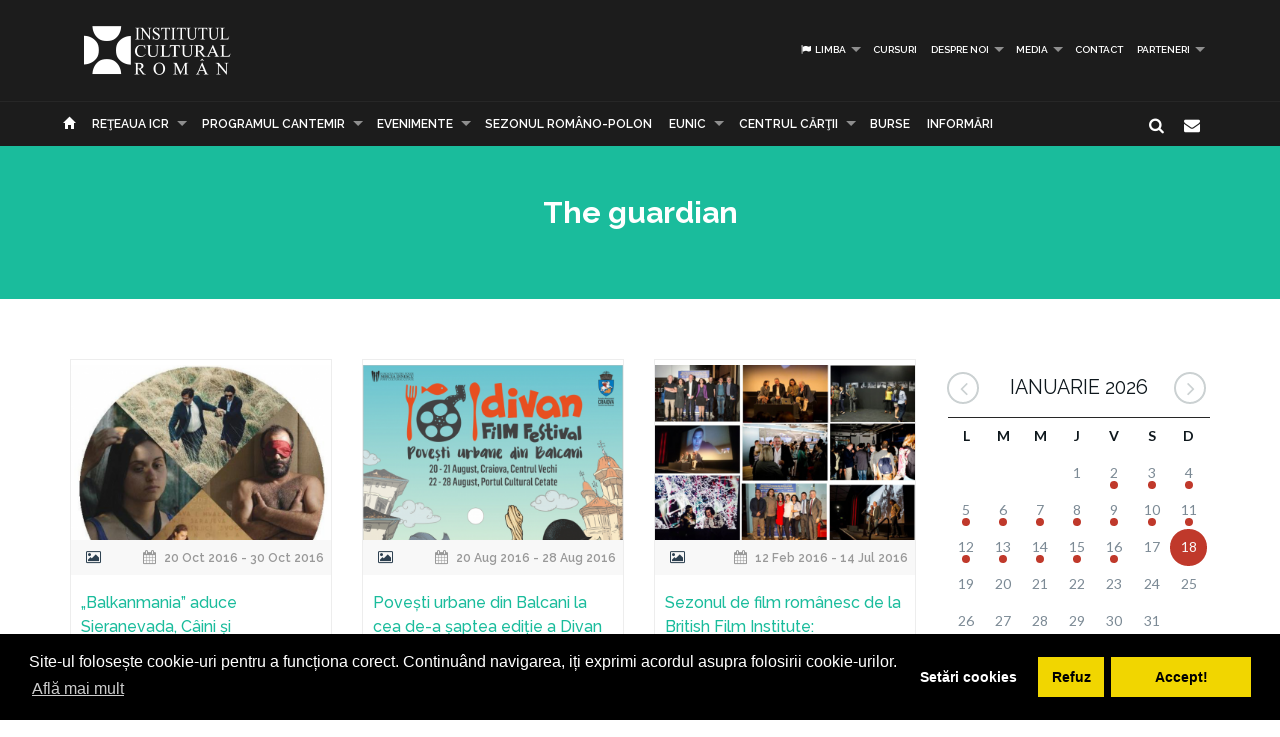

--- FILE ---
content_type: text/html; charset=UTF-8
request_url: https://www.icr.ro/cauta/The+guardian?page=4
body_size: 10328
content:
<!DOCTYPE html>
<html  dir="ltr">
    <head>
    	<meta name="google-site-verification" content="sgyiMVPWJ4ncUsUoWw73SKo53wbgU5YwdIQ0HZAr7Cc" />
        <!-- Meta Tags -->
        <meta charset="utf-8">
        <!-- Title -->
        <link rel="canonical" href="https://www.icr.ro:443/cauta/The+guardian">
        <title>Institutul Cultural Român</title>
        <base href="https://www.icr.ro/">
        <meta name="description" content="Institutul Cultural Român (abreviat ICR) este o instituție publică a României, cu personalitate juridică, aflată sub autoritatea Senatului României (anterior a Administrației Prezidențiale). Misiunea ei este de a face cunoscută cultura română în afara țării și de a-i asigura vizibilitate și prestigiu. Institutul Cultural Român are o rețea de 17 institute, care funcționează în 16 țări, și face parte din rețeaua institutelor culturale naționale din Uniunea Europeană — EUNIC." />
        <meta name="keywords" content="icr, institutul cultural roman" />
        <meta http-equiv="X-UA-Compatible" content="IE=Edge" />
        <meta name="viewport" content="width=device-width, height=device-height, initial-scale=1, maximum-scale=1, user-scalable=no">
        <!-- Favicon -->
        <link rel="shortcut icon" type="image/x-icon" href="app/learn/images/favicon.ico">
        <!-- CSS -->
        	    	<link rel="stylesheet" type="text/css" href="../min/g=icrCss">
	    	    <link rel="stylesheet" type="text/css" media="print" href="app/learn/css/print.css">
	    <!--[if lt IE 9]>
	      <script src="https://oss.maxcdn.com/libs/html5shiv/3.7.0/html5shiv.js"></script>
	      <script src="https://oss.maxcdn.com/libs/respond.js/1.3.0/respond.min.js"></script>
	    <![endif]-->

	    <link rel="stylesheet" type="text/css" href="//cdnjs.cloudflare.com/ajax/libs/cookieconsent2/3.0.3/cookieconsent.min.css" />
	<script src="//cdnjs.cloudflare.com/ajax/libs/cookieconsent2/3.0.3/cookieconsent.min.js"></script>
	<script>
	var cookiesActive = 'yes';
	window.addEventListener("load", function(){
		window.cookieconsent.initialise({
		  "palette": {
		    "popup": {
		      "background": "#000"
		    },
		    "button": {
		      "background": "#f1d600"
		    }
		  },
		  "type": "opt-in",
		  "content": {
		    "message": "Site-ul folosește cookie-uri pentru a funcționa corect. Continuând navigarea, iți exprimi acordul asupra folosirii cookie-urilor.",
		    "allow": "Accept!",
		    "deny": "Refuz",
		    "dismiss": "Setări cookies",
		    "link": "Află mai mult",
		    "href": "https://www.icr.ro/pagini/cookies-si-protectia-datelor"
		  },
		  compliance: {
			  'info': '<div class="cc-compliance">{{dismiss}}</div>',
			  'opt-in': '<div class="cc-compliance cc-highlight">{{dismiss}}{{deny}}{{allow}}</div>',
			  'opt-out': '<div class="cc-compliance cc-highlight">{{deny}}{{dismiss}}</div>',
			},
		  cookie: {
		  	domain: "www.icr.ro"
		  },
		  revokable: true,
		  revokeBtn: '<div class="cc-revoke {{classes}}">Cookie-uri</div>',
		    onInitialise: function (status) {
			  var type = this.options.type;
			  var didConsent = this.hasConsented();
			  switch(status){
			  	case 'allow':
			  		cookiesActive = 'yes';
			  	break;
			  	case 'deny':
			  		cookiesActive = 'no';
			  	break;
			  	case 'dismiss':
			  		cookiesActive = 'yes';
			  	break;
			  }
			  if (type == 'opt-in') {
			    setTimeout(function() {
		          $(".cc-revoke").css('display', 'block');
		        });
			  }
			},
			 
			onStatusChange: function(status, chosenBefore) {
			  var type = this.options.type;
			  var didConsent = this.hasConsented();
			  if (type == 'opt-in') {
			    switch(status){
				  	case 'allow':
				  		cookiesActive = 'yes';
				  	break;
				  	case 'deny':
				  		cookiesActive = 'no';
				  	break;
				  	case 'dismiss':
				  		cookiesActive = 'yes';
				  	break;
				  }
			  }
			},
			 
			onRevokeChoice: function() {
			  var type = this.options.type;
			  if (type == 'opt-in') {
			    cookiesActive = 'yes';
			  }
			}
		});
		setTimeout(function(){
			$(".cc-dismiss").attr("href", "https://www.youronlinechoices.com/ro/optiunile-mele").attr('target', '_blank');
		},1000);

	});
	</script>
    </head>
    
    <body id="black">
    
    <div id="fb-root"></div>
    <script>(function(d, s, id) {
      var js, fjs = d.getElementsByTagName(s)[0];
      if (d.getElementById(id)) return;
      js = d.createElement(s); js.id = id;
      js.src = "//connect.facebook.net/en_US/all.js#xfbml=1";
      fjs.parentNode.insertBefore(js, fjs);
    }(document, 'script', 'facebook-jssdk'));</script>
    <!-- CONTAINER -->
    <!-- <div class="config_wrap no-print">
    	<button type="button" id="cfg-btn" class="config-button" aria-label="Brush">
		  <span class="glyphicon glyphicon-chevron-right" aria-hidden="true"></span>
		</button>
	    <div class="config">
	        <button class="conf blk btn" id="c-black"></button>
	        <button class="conf grn btn" id="c-green"></button>
	        <button class="conf tea btn" id="c-teal"></button>
	        <button class="conf fuc btn" id="c-fuchsia"></button>
	        <button class="conf cya btn" id="c-cyan"></button>
	    </div>
    </div> -->
   <header class="black no-print">
  	<div class="container">
		<div class="row">
			<div class="col-md-3 col-sm-3 col-xs-11">
				<a href="https://www.icr.ro/">
					
                    <span class="il-logo black"></span>

                </a>
			</div>
			<div class="col-md-9 col-sm-9 col-xs-12">
					            <ul class="sf-menu small right black">
	            		            	<li><a id="language"><i class="icon-flag"></i> Limba</a>
        			<div class="mobnav-subarrow"></div>
        				<ul>
        				        					        						        					        					        						        					        					<li><a href="ro/"><span class="flag-icon flag-icon-ro"></span> Română</a></li>
        				        					        						        					        					        						        					        					<li><a href="en/"><span class="flag-icon flag-icon-gb"></span> English</a></li>
        				        				</ul>
        			</li>
        				            		            			            				                			<li><a href="categorii/cursuri">Cursuri</a></li>
	             				             			             		            			            				                			<li><a href="categorii/despre-noi">Despre noi</a>
	             				            			<div class="mobnav-subarrow"></div>
	            				<ul>
	            						            										                			<li><a href="categorii/misiune-strategie-functionare">Misiune / Strategie / Funcţionare</a></li>
				             				            						            										                			<li><a href="categorii/echipa">Echipa</a></li>
				             				            						            										                			<li><a href="categorii/structura-icr">Structura ICR</a></li>
				             				            						            										                			<li><a href="categorii/rapoarte-de-activitate">Rapoarte de activitate</a></li>
				             				            						            										                			<li><a href="categorii/istoric">Istoric</a></li>
				             				            						            										                			<li><a href="categorii/declaratii-de-avere">Declaraţii de avere</a></li>
				             				            						            										                			<li><a href="categorii/achizitii">Achizitii</a></li>
				             				            						            										                			<li><a href="categorii/nota-de-fundamentare-cladire-icr">Nota de fundamentare cladire ICR</a></li>
				             				            						            				</ul>
	            			</li>
	            			             		            			            				                			<li><a href="categorii/media">Media</a>
	             				            			<div class="mobnav-subarrow"></div>
	            				<ul>
	            						            										                			<li><a href="categorii/identitate-vizuala">Identitate vizuală</a></li>
				             				            						            										                			<li><a href="categorii/aparitii-in-media">Apariţii în media</a></li>
				             				            						            										                			<li><a href="categorii/comunicate-de-presa">Comunicate de presă</a></li>
				             				            						            										                			<li><a href="categorii/biblioteca-virtuala">Biblioteca virtuală</a></li>
				             				            						            				</ul>
	            			</li>
	            			             		            			            				                			<li><a href="categorii/contact">Contact</a></li>
	             				             			             		            			            				                			<li><a href="categorii/parteneri-6913">PARTENERI</a>
	             				            			<div class="mobnav-subarrow"></div>
	            				<ul>
	            						            										                			<li><a href="categorii/parteneri-institutionali">Parteneri instituționali</a></li>
				             				            						            										                			<li><a href="categorii/sponsori-62">Sponsori</a></li>
				             				            						            				</ul>
	            			</li>
	            			             		            </ul>
	            			</div>
		</div>
	</div>
   </header><!-- End header -->
<nav class="black no-print">
<div class="container">
	<div class="row">
		<div class="col-md-15">
					<div id="mobnav-btn"></div>
			<ul class="sf-menu black">
				<li>
				<a href="https://www.icr.ro/"><span class="glyphicon glyphicon-home" aria-hidden="true"></span></a>
				</li>
				<li>
					<a href="https://www.icr.ro/" id="branch">Re&tcedil;eaua ICR</a>
					<div class="mobnav-subarrow"></div>
					<ul class="mega">
													        						        						                        <li><a href="bucuresti/">București</a></li>
	                    							        						        						                        <li><a href="beijing/">Beijing</a></li>
	                    							        						        						                        <li><a href="berlin/">Berlin</a></li>
	                    							        						        						                        <li><a href="bruxelles/">Bruxelles</a></li>
	                    							        						        						                        <li><a href="budapesta/">Budapesta</a></li>
	                    							        						        						                        <li><a href="chisinau/">Chişinău</a></li>
	                    							        						        						                        <li><a href="istanbul/">Istanbul</a></li>
	                    							        						        						                        <li><a href="lisabona/">Lisabona</a></li>
	                    							        						        						                        <li><a href="londra/">Londra</a></li>
	                    							        						        						                        <li><a href="madrid/">Madrid</a></li>
	                    							        						        						                        <li><a href="new-york/">New York</a></li>
	                    							        						        						                        <li><a href="paris/">Paris</a></li>
	                    							        						        						                        <li><a href="praga/">Praga</a></li>
	                    							        						        						                        <li><a href="roma/">Roma</a></li>
	                    							        						        						                        <li><a href="seghedin/">Seghedin</a></li>
	                    							        						        						                        <li><a href="stockholm/">Stockholm</a></li>
	                    							        						        						                        <li><a href="tel-aviv/">Tel Aviv</a></li>
	                    							        						        						                        <li><a href="varsovia/">Varşovia</a></li>
	                    							        						        						                        <li><a href="venetia/">Veneţia</a></li>
	                    							        						        						                        <li><a href="viena/">Viena</a></li>
	                    	                    <li><a href="#" data-toggle="modal" data-target=".world">Vezi harta</a></li>
					</ul>
				</li>
															                			<li><a href="categorii/programul-cantemir">PROGRAMUL CANTEMIR</a>
             									<div class="mobnav-subarrow"></div>
						<ul>
						                            		                		<li><a href="categorii/despre-program">DESPRE PROGRAM</a></li>
		                			                                            		                		<li><a href="categorii/proiecte">PROIECTE</a></li>
		                			                						</ul>
						</li>
																				                			<li><a href="categorii/evenimente">Evenimente</a>
             									<div class="mobnav-subarrow"></div>
						<ul>
						                            		                		<li><a href="categorii/arte-vizuale">Arte vizuale</a></li>
		                			                                            		                		<li><a href="categorii/conferinte">Conferinţe</a></li>
		                			                                            		                		<li><a href="categorii/literatura">Literatură</a></li>
		                			                                            		                		<li><a href="categorii/muzica">Muzică</a></li>
		                			                                            		                		<li><a href="categorii/teatru-dans">Teatru & Dans</a></li>
		                			                                            		                		<li><a href="categorii/film">Film</a></li>
		                			                                            		                		<li><a href="categorii/multiart">MULTIART</a></li>
		                			                						</ul>
						</li>
																				                			<li><a href="categorii/sezonul-romano-polon">SEZONUL ROMÂNO-POLON</a></li>
             																							                			<li><a href="categorii/eunic">EUNIC</a>
             									<div class="mobnav-subarrow"></div>
						<ul>
						                            		                		<li><a href="categorii/proiecte-eunic">Proiecte EUNIC</a></li>
		                			                                            		                		<li><a href="categorii/resurse-media">Resurse media</a></li>
		                			                                            		                		<li><a href="categorii/institutul-cultural-roman-in-eunic">Institutul Cultural Român în EUNIC</a></li>
		                			                						</ul>
						</li>
																				                			<li><a href="categorii/cennac">CENTRUL CĂRŢII</a>
             									<div class="mobnav-subarrow"></div>
						<ul>
						                            		                		<li><a href="categorii/editura-icr">Editura ICR</a></li>
		                			                                            	                            				                			<li><a href="categorii/reviste">Reviste</a>
			             												<div class="mobnav-subarrow"></div>
									<ul>
																										                			<li><a href="categorii/lettre-internationale">LETTRE INTERNATIONALE</a></li>
					             																													                			<li><a href="categorii/euresis">EURESIS</a></li>
					             																													                			<li><a href="categorii/romania-culturala">ROMÂNIA CULTURALĂ</a></li>
					             																													                			<li><a href="categorii/plural-magazine">PLURAL MAGAZINE</a></li>
					             																													                			<li><a href="categorii/glasul-bucovinei">GLASUL BUCOVINEI</a></li>
					             																													                			<li><a href="categorii/publicatii-subventionate">Publicații subvenționate</a></li>
					             																													                			<li><a href="categorii/romanian-book-review">ROMANIAN BOOK REVIEW</a></li>
					             																						</ul>
								</li>
                            		                						</ul>
						</li>
																				                			<li><a href="categorii/burse"> Burse</a></li>
             																							                			<li><a href="categorii/informari">Informări</a></li>
             															</ul>
             
            <div class="col-md-1 pull-right hidden-sm">
					<div id="nb-newsletter" class="nb-newsletter black">
						<form>
							<input class="nb-newsletter-input" placeholder="Introdu adresa email..." type="text" value="" name="newsletter" id="newsletter">
							<input class="nb-newsletter-submit" type="submit" value="">
							<span class="nb-icon-newsletter"></span>
						</form>
					</div>
					<div id="sb-search" class="sb-search black">
						<form>
							<input class="sb-search-input" placeholder="Introdu cuvântul căutat..." type="text" value="" name="search" id="search">
							<input class="sb-search-submit" type="submit" value="">
							<span class="sb-icon-search"></span>
						</form>
					</div>
              </div><!-- End search -->
             
		</div>
	</div><!-- End row -->
</div><!-- End container -->
</nav>
<section id="sub-header" class="black no-print">
    <div class="container">
        <div class="row">
            <div class="col-md-10 col-md-offset-1 text-center">
                <h1>The guardian</h1>
                <!-- <p class="lead boxed">Ex utamur fierent tacimates nam, his duis choro an.</p>
                <p class="lead">
                    Lorem ipsum dolor sit amet, ius minim gubergren ad. At mei sumo sonet audiam, ad mutat elitr platonem vix. Ne nisl idque fierent vix. 
                </p> -->
            </div>
        </div><!-- End row -->
    </div><!-- End container -->
    <div class="divider_top"></div>
</section><!-- End sub-header -->
		

										
	<section id="main_content" class="black no-print">
    	<div class="container">
        	
        
        <div class="row">
        
        <div class="col-lg-9 col-md-9 col-sm-12">
        	<div id="articles" class="row">
        	
        	
        	        						<div class="col-lg-4 col-md-6 col-sm-12">
                    <div class="col-item black desc auto">
                    	                        <div class="photo">
                        	                        		                        		                        	                            <a href="pagini/balkanmania-aduce-sieranevada-caini-si-bacalaureat-la-istanbul"><img src="uploads/images/thumbs/thb-icr-lucianbanpress-c-minodora-tibrea_2.png" alt="" /></a>
                            <div class="cat_row">
                            	                            		                            			<i class="icon-picture"></i>
                            		                            	                            	                            		<span class="pull-right"><i class="icon-calendar"></i> 20 Oct 2016 - 30 Oct 2016</span>
                            	                            </div>
                        </div>
                                                <div class="info">
                            <div class="row">
                                <div class="course_info col-md-12 col-sm-12" >
                                    <a href="pagini/balkanmania-aduce-sieranevada-caini-si-bacalaureat-la-istanbul"><h4>„Balkanmania” aduce Sieranevada, Câini și Bacalaureat la Istanbul</h4></a>
                                    <p>

Timp de 10 zile, în perioada 20 – 30 octombrie 2016,
Istanbul Modern organizează festivalul de film regional care reunește pelicule premiate, Balkanmania. Astfel, Grecia, Bosnia &amp; Herțegovina,
Croația, Macedonia, Bulgaria, Republica Moldova și România</p>
                                </div>
                            </div>
                        </div>
                    </div>
                </div>
                				<div class="col-lg-4 col-md-6 col-sm-12">
                    <div class="col-item black desc auto">
                    	                        <div class="photo">
                        	                        		                        		                        	                            <a href="pagini/povesti-urbane-din-balcani-la-cea-de-a-saptea-editie-a-divan-film-festival"><img src="uploads/images/thumbs/thb-divan-ff-poster.png" alt="" /></a>
                            <div class="cat_row">
                            	                            		                            			<i class="icon-picture"></i>
                            		                            	                            	                            		<span class="pull-right"><i class="icon-calendar"></i> 20 Aug 2016 - 28 Aug 2016</span>
                            	                            </div>
                        </div>
                                                <div class="info">
                            <div class="row">
                                <div class="course_info col-md-12 col-sm-12" >
                                    <a href="pagini/povesti-urbane-din-balcani-la-cea-de-a-saptea-editie-a-divan-film-festival"><h4>Povești urbane din Balcani la cea de-a șaptea ediție a  Divan Film Festival </h4></a>
                                    <p>Divan Film Festival (Divanul
Degustătorilor de Film și Artă Culinară), eveniment dedicat filmului și
bucătăriei din Balcani, va avea loc între anul acesta în perioada 20 - 28 august la Craiova și în Portul Cultural Cetate din județul Dolj. La Craiova,
proiecțiile</p>
                                </div>
                            </div>
                        </div>
                    </div>
                </div>
                				<div class="col-lg-4 col-md-6 col-sm-12">
                    <div class="col-item black desc auto">
                    	                        <div class="photo">
                        	                        		                        		                        	                            <a href="pagini/sezonul-de-film-romanesc-de-la-british-film-institute-revolutia-continua"><img src="uploads/images/thumbs/thb-colaj-revolutioninrealism.png" alt="" /></a>
                            <div class="cat_row">
                            	                            		                            			<i class="icon-picture"></i>
                            		                            	                            	                            		<span class="pull-right"><i class="icon-calendar"></i> 12 Feb 2016 - 14 Jul 2016</span>
                            	                            </div>
                        </div>
                                                <div class="info">
                            <div class="row">
                                <div class="course_info col-md-12 col-sm-12" >
                                    <a href="pagini/sezonul-de-film-romanesc-de-la-british-film-institute-revolutia-continua"><h4>Sezonul de film românesc de la British Film Institute: „Revoluția…” continuă!</h4></a>
                                    <p>Ampla retrospectivă dedicată filmului românesc în capitala
britanică, „Revoluție în realism, organizată de Institutul Cultural Român din
Londra și British Film Institute (BFI), numără deja 12 zile, 33 de proiecții și
mai multe evenimente speciale (conferințe,</p>
                                </div>
                            </div>
                        </div>
                    </div>
                </div>
                				<div class="col-lg-4 col-md-6 col-sm-12">
                    <div class="col-item black desc auto">
                    	                        <div class="photo">
                        	                        		                        		                        	                            <a href="pagini/icr-partener-al-festivalului-international-de-film-despre-mediu-si-oameni-pelicam"><img src="uploads/images/thumbs/thb-afispelicam2016online.png" alt="" /></a>
                            <div class="cat_row">
                            	                            		                            			<i class="icon-eye"></i>
                            		                            	                            	                            		<span class="pull-right"><i class="icon-calendar"></i> 16 Jun 2016 - 19 Jun 2016</span>
                            	                            </div>
                        </div>
                                                <div class="info">
                            <div class="row">
                                <div class="course_info col-md-12 col-sm-12" >
                                    <a href="pagini/icr-partener-al-festivalului-international-de-film-despre-mediu-si-oameni-pelicam"><h4>ICR, partener al Festivalului Internațional de Film despre Mediu și Oameni - PELICAM</h4></a>
                                    <p>Festivalul Internațional de Film despre Mediu
și Oameni - PELICAM se desfășoară în perioada 16-19 iunie 2016 la Tulcea. Peste 30 de filme documentare în premieră națională sunt
aliniate la startul festivalului care descoase legăturile cele mai adânci
dintre</p>
                                </div>
                            </div>
                        </div>
                    </div>
                </div>
                				<div class="col-lg-4 col-md-6 col-sm-12">
                    <div class="col-item black desc auto">
                    	                        <div class="photo">
                        	                        		                        		                        	                            <a href="pagini/oedipe-la-covent-garden-avalansa-de-superlative-in-presa-britanica"><img src="uploads/images/thumbs/thb-unnamed-1_5.png" alt="" /></a>
                            <div class="cat_row">
                            	                            		                            			<i class="icon-picture"></i>
                            		                            	                            	                            		<span class="pull-right"><i class="icon-calendar"></i> 23 May 2016 - 23 May 2016</span>
                            	                            </div>
                        </div>
                                                <div class="info">
                            <div class="row">
                                <div class="course_info col-md-12 col-sm-12" >
                                    <a href="pagini/oedipe-la-covent-garden-avalansa-de-superlative-in-presa-britanica"><h4>“Œdipe” la Covent Garden: avalanșă de superlative în presa britanică</h4></a>
                                    <p>Œdipe, capodopera lui George Enescu, a fost prezentată în data
de 23 mai, cu sprijinul Institutului Cultural Român, în premieră britanică la
Opera Regală Covent Garden, pe una dintre cele mai prestigioase scene muzicale
din lume. Producția a atras încă dinainte
de</p>
                                </div>
                            </div>
                        </div>
                    </div>
                </div>
                				<div class="col-lg-4 col-md-6 col-sm-12">
                    <div class="col-item black desc auto">
                    	                        <div class="photo">
                        	                        		                        		                        	                            <a href="pagini/primavara-jazzului-la-berlin"><img src="uploads/images/thumbs/thb-atransylvanianconcert.png" alt="" /></a>
                            <div class="cat_row">
                            	                            		                            			<i class="icon-picture"></i>
                            		                            	                            	                            		<span class="pull-right"><i class="icon-calendar"></i>  1 May 2016 - 14 May 2016</span>
                            	                            </div>
                        </div>
                                                <div class="info">
                            <div class="row">
                                <div class="course_info col-md-12 col-sm-12" >
                                    <a href="pagini/primavara-jazzului-la-berlin"><h4>Primăvara jazzului la Berlin </h4></a>
                                    <p>Institutul Cultural
Român din Berlin reia iniţiativa lansată în anii precedenţi de a prezenta pe
teritoriul Germaniei o serie de proiecte de jazz contemporan reunite sub cupola
unor importanți muzicieni români ai genului. Seria se deschide cu turneul
duo-ului</p>
                                </div>
                            </div>
                        </div>
                    </div>
                </div>
                				<div class="col-lg-4 col-md-6 col-sm-12">
                    <div class="col-item black desc auto">
                    	                        <div class="photo">
                        	                        		                        		                        	                            <a href="pagini/lucian-ban-si-mat-maneri-invitatii-icr-budapesta-la-prima-editie-a-programului-mari-compozitori-pe-scena-lumii-george-enescu-bartok-bela-la-bmc-26175"><img src="uploads/images/thumbs/thb-icr-2313banmaneripf2.png" alt="" /></a>
                            <div class="cat_row">
                            	                            		                            			<i class="icon-eye"></i>
                            		                            	                            	                            		<span class="pull-right"><i class="icon-calendar"></i> 11 May 2016</span>
                            	                            </div>
                        </div>
                                                <div class="info">
                            <div class="row">
                                <div class="course_info col-md-12 col-sm-12" >
                                    <a href="pagini/lucian-ban-si-mat-maneri-invitatii-icr-budapesta-la-prima-editie-a-programului-mari-compozitori-pe-scena-lumii-george-enescu-bartok-bela-la-bmc-26175"><h4>Lucian Ban şi Mat Maneri, invitații ICR Budapesta la prima ediție a programului „Mari compozitori pe scena lumii: George Enescu – Bartók Béla”, la BMC</h4></a>
                                    <p>Miercuri, 11 mai 2016, ora 21. 00, Institutul Cultural Român Budapesta
organizează prima ediție a programului „Mari compozitori pe scena lumii -
George Enescu - Bartók Béla, prin prezentarea unui proiect inedit care include
reinterpretări ale unor piese de Enescu</p>
                                </div>
                            </div>
                        </div>
                    </div>
                </div>
                				<div class="col-lg-4 col-md-6 col-sm-12">
                    <div class="col-item black desc auto">
                    	                        <div class="photo">
                        	                        		                        		                        	                            <a href="pagini/intoarcerea-lui-mircea-eliade-la-londra"><img src="uploads/images/thumbs/thb-dezbatere-eliade.png" alt="" /></a>
                            <div class="cat_row">
                            	                            		                            			<i class="icon-picture"></i>
                            		                            	                            	                            		<span class="pull-right"><i class="icon-calendar"></i> 14 Apr 2016</span>
                            	                            </div>
                        </div>
                                                <div class="info">
                            <div class="row">
                                <div class="course_info col-md-12 col-sm-12" >
                                    <a href="pagini/intoarcerea-lui-mircea-eliade-la-londra"><h4>Întoarcerea lui Mircea Eliade la Londra</h4></a>
                                    <p>La ediția actuală a Târgului de Carte de la Londra, Institutul
Cultural Român a așezat în centrul programului românesc figura lui Mircea
Eliade, marele scriitor și istoric al religiilor care a petrecut, în 1940/41,
opt luni în sediul din Belgrave Square nr.</p>
                                </div>
                            </div>
                        </div>
                    </div>
                </div>
                				<div class="col-lg-4 col-md-6 col-sm-12">
                    <div class="col-item black desc auto">
                    	                        <div class="photo">
                        	                        		                        		                        	                            <a href="pagini/icr-partener-al-festivalului-les-films-de-cannes-a-bucarest-3027"><img src="uploads/images/thumbs/thb-1829513.png" alt="" /></a>
                            <div class="cat_row">
                            	                            		                            			<i class="icon-eye"></i>
                            		                            	                            	                            		<span class="pull-right"><i class="icon-calendar"></i> 23 Oct 2015 - 29 Oct 2015</span>
                            	                            </div>
                        </div>
                                                <div class="info">
                            <div class="row">
                                <div class="course_info col-md-12 col-sm-12" >
                                    <a href="pagini/icr-partener-al-festivalului-les-films-de-cannes-a-bucarest-3027"><h4>ICR, partener al festivalului „Les Films de Cannes à Bucarest“</h4></a>
                                    <p>Festivalul „Les Films de Cannes à Bucarest“ va avea loc între 23 și 29 octombrie 2015, la Cinema Studio, Cinema Elvire Popesco și CinemaPRO. Ediția a șasea a Les Films de Cannes à Bucarest este organizată de Asociația Cinemascop și Voodoo Films, în parteneriat</p>
                                </div>
                            </div>
                        </div>
                    </div>
                </div>
                				<div class="col-lg-4 col-md-6 col-sm-12">
                    <div class="col-item black desc auto">
                    	                        <div class="photo">
                        	                        		                        		                        	                            <a href="pagini/recital-extraordinar-al-sopranei-teodora-gheorghiu-la-icr-londra"><img src="uploads/images/thumbs/thb-recital-extraordinar-al-sopranei-teodora-gheorghiu-la-icr-londra.png" alt="" /></a>
                            <div class="cat_row">
                            	                            		                            			<i class="icon-eye"></i>
                            		                            	                            	                            		<span class="pull-right"><i class="icon-calendar"></i>  4 Dec 2014</span>
                            	                            </div>
                        </div>
                                                <div class="info">
                            <div class="row">
                                <div class="course_info col-md-12 col-sm-12" >
                                    <a href="pagini/recital-extraordinar-al-sopranei-teodora-gheorghiu-la-icr-londra"><h4>Recital extraordinar al sopranei Teodora Gheorghiu la ICR Londra</h4></a>
                                    <p>La ICR Londra, evenimentele dedicate sărbătoririi Zilei Naţionale a României continuă, în data de 4 decembrie 2014, cu un recital extraordinar al sopranei Teodora Gheorghiu, una dintre protagonistele scenei Operei de Stat din Viena şi una dintre revelaţiile de anul</p>
                                </div>
                            </div>
                        </div>
                    </div>
                </div>
                				<div class="col-lg-4 col-md-6 col-sm-12">
                    <div class="col-item black desc auto">
                    	                        <div class="photo">
                        	                        		                        		                        	                            <a href="pagini/icr-londra-proiecteaza-in-premiera-la-cinemateca-romaneasca-filmul-experimentul-bucuresti-de-tom-wilson"><img src="uploads/images/thumbs/thb-icr-londra-proiecteaza-in-premiera-la-cinemateca-romaneascaY-filmul-experimentul-bucurestiY-de-tom-wilson.png" alt="" /></a>
                            <div class="cat_row">
                            	                            		                            			<i class="icon-eye"></i>
                            		                            	                            	                            		<span class="pull-right"><i class="icon-calendar"></i> 25 Sep 2014</span>
                            	                            </div>
                        </div>
                                                <div class="info">
                            <div class="row">
                                <div class="course_info col-md-12 col-sm-12" >
                                    <a href="pagini/icr-londra-proiecteaza-in-premiera-la-cinemateca-romaneasca-filmul-experimentul-bucuresti-de-tom-wilson"><h4>ICR Londra proiectează în premieră la „Cinemateca românească” filmul „Experimentul București” de Tom Wilson</h4></a>
                                    <p>Sezonul de toamnă al „Cinematecii românești se deschide cu proiecția filmului „Experimentul București, primul documentar inclus în programul Cinematecii, realizat de regizorul, jurnalistul și DJ-ul britanic Tom Wilson, aflat la primul său film. La premiera londoneză</p>
                                </div>
                            </div>
                        </div>
                    </div>
                </div>
                				<div class="col-lg-4 col-md-6 col-sm-12">
                    <div class="col-item black desc auto">
                    	                        <div class="photo">
                        	                        		                        		                        	                            <a href="pagini/scurt-raport-final-bucharest-biennale-6"><img src="uploads/images/thumbs/thb-scurt-raport-final-bucharest-biennale-6.png" alt="" /></a>
                            <div class="cat_row">
                            	                            		                            			<i class="icon-eye"></i>
                            		                            	                            	                            		<span class="pull-right"><i class="icon-calendar"></i> 28 Jul 2014</span>
                            	                            </div>
                        </div>
                                                <div class="info">
                            <div class="row">
                                <div class="course_info col-md-12 col-sm-12" >
                                    <a href="pagini/scurt-raport-final-bucharest-biennale-6"><h4>Scurt raport final: BUCHAREST BIENNALE 6</h4></a>
                                    <p>Joi, 24 iulie 2014, BUCHAREST BIENNALE 6 - Bienala internațională de artă contemporană - curatoriată de Gergő Horváth, sub titlul „Aprehensiune. Înțelegând prin frica de a înțelege”, s-a închis după mai bine de 8 săptămâni, pe durata căreia s-a bucurat</p>
                                </div>
                            </div>
                        </div>
                    </div>
                </div>
                                                   
       		</div><!-- End row -->
        </div><!-- End col-lg-9-->
        
	        <aside class="col-lg-3 col-md-3 col-sm-12 no-print">

	        		<div id="simpleCalendar" class="calendar hidden-print">
          			<header>
			            <h2 class="month"></h2>
			            <a class="btn-prev icon-angle-left" ></a>
			            <a class="btn-next icon-angle-right"></a>
			        </header>
			          <table>
			            <thead class="event-days">
			              <tr></tr>
			            </thead>
			            <tbody class="event-calendar">
			              <tr class="1"></tr>
			              <tr class="2"></tr>
			              <tr class="3"></tr>
			              <tr class="4"></tr>
			              <tr class="5"></tr>
			            </tbody>
			          </table>
			        </div>

	            <div class="box_style_1">
	            	<h4>Categorii</h4>
		            <ul class="submenu-col">
		                		                	<li><a href="categorii/arte-vizuale">Arte vizuale</a></li>
		            			                	<li><a href="categorii/conferinte">Conferinţe</a></li>
		            			                	<li><a href="categorii/literatura">Literatură</a></li>
		            			                	<li><a href="categorii/muzica">Muzică</a></li>
		            			                	<li><a href="categorii/teatru-dans">Teatru & Dans</a></li>
		            			                	<li><a href="categorii/film">Film</a></li>
		            			                	<li><a href="categorii/multiart">MULTIART</a></li>
		            			            </ul>
	            </div>
	            						            <div class="col-md-12 small-padding">
		            	<a href="http://www.cennac.ro" target="_blank">
		                <div class="feature" style="background: url('uploads/banners/cennac-banner2.jpg') right top no-repeat #f15822; background-size: contain;">
		                    <h3></h3>
		                    <p></p>
		                </div>
		                </a>
		            </div>
	            		            <div class="col-md-12 small-padding">
		            	<a href="https://www.eunicglobal.eu/" target="_blank">
		                <div class="feature" style="background: url('uploads/banners/eunic.png') right top no-repeat #f15822; background-size: contain;">
		                    <h3></h3>
		                    <p></p>
		                </div>
		                </a>
		            </div>
	            	            	        </aside>
                        
        </div><!-- End row -->
                <hr class="no-print">
        <div class="row">
        	<div class="col-md-12 text-center">
	      					<ul class="pagination">
				  					<li><a href="https://www.icr.ro:443/cauta/The+guardian?page=3">
				    	<span class="icon-angle-left"></span>
				  	</a></li>
				  
				  
				  				  					  		<li><a href="https://www.icr.ro:443/cauta/The+guardian?page=1" class="item">
				    		1				  		</a></li>
				  					  				  					  		<li><a href="https://www.icr.ro:443/cauta/The+guardian?page=2" class="item">
				    		2				  		</a></li>
				  					  				  					  		<li><a href="https://www.icr.ro:443/cauta/The+guardian?page=3" class="item">
				    		3				  		</a></li>
				  					  				  					  		<li><a class="active item">
				    	4				  		</a></li>
				  					  				  					  		<li><a href="https://www.icr.ro:443/cauta/The+guardian?page=5" class="item">
				    		5				  		</a></li>
				  					  				  					  		<li><a href="https://www.icr.ro:443/cauta/The+guardian?page=6" class="item">
				    		6				  		</a></li>
				  					  				  					  		<li><a href="https://www.icr.ro:443/cauta/The+guardian?page=7" class="item">
				    		7				  		</a></li>
				  					  
				  
				  					<li><a href="https://www.icr.ro:443/cauta/The+guardian?page=5">
				    	<span class="icon-angle-right"></span>
				  	</a></li>
				  				  <li class="paginate_button cf">
				  	<select id="results_per_page" name="results_per_page" class="form-control">
				  	<option value="12" selected="selected">12</option>
				  	<option value="24">24</option>
				  	<option value="36">36</option>
				  	<option value="48">48</option>
				  	<option value="56">56</option>
				  	</select>
				  </li>
				</ul>
					</div>
	  </div>
	              	
        </div><!-- End container -->
    </section><!-- End main_content -->
<footer class="black">
    <div class="container no-print">
        <div class="row">
            <div class="col-md-8 col-md-offset-2">
                <h3>Abonează-te la Newsletter pentru noutăţi.</h3>
                <div id="message-newsletter"></div>
                <form method="post" action="#" name="newsletter" id="newsletter" class="form-inline black">
                    <input name="email_newsletter" id="email_newsletter" type="email" value="" placeholder="Adresa email" class="form-control">
                    <button id="submit-newsletter" class=" button_outline black"> Abonează-te</button>
                </form>
            </div>
        </div>
    </div>

    <hr class="no-print">

    <div class="container" id="nav-footer">
        <div class="row text-left">
            <div class="col-md-3 col-sm-3">
                <!-- <div id="footer-logo" class="icr-logo black"></div> -->
                <h4></h4> 
                <p class="no-print"> INSTITUTUL CULTURAL ROMÂN<br />
Aleea Alexandru nr. 38, 011824 București, România<br />
                    Tel.: (+4) 031 71 00 627, (+4) 031 71 00 606<br />
Fax: (+4) 031 71 00 607<br />
                                        E-mail: icr@icr.ro                                    </p>
            </div><!-- End col-md-4 -->
                        <div class="col-md-3 col-sm-3">
                <h4 class="no-print">Despre noi</h4>
                <ul class="black no-print">
                 
                    <li><a href="categorii/misiune-strategie-functionare"><i class="right triangle icon"></i> Misiune / Strategie / Funcţionare</a></li>
                 
                    <li><a href="categorii/echipa"><i class="right triangle icon"></i> Echipa</a></li>
                 
                    <li><a href="categorii/structura-icr"><i class="right triangle icon"></i> Structura ICR</a></li>
                 
                    <li><a href="categorii/rapoarte-de-activitate"><i class="right triangle icon"></i> Rapoarte de activitate</a></li>
                 
                    <li><a href="categorii/istoric"><i class="right triangle icon"></i> Istoric</a></li>
                 
                    <li><a href="categorii/declaratii-de-avere"><i class="right triangle icon"></i> Declaraţii de avere</a></li>
                 
                    <li><a href="categorii/achizitii"><i class="right triangle icon"></i> Achizitii</a></li>
                 
                    <li><a href="categorii/nota-de-fundamentare-cladire-icr"><i class="right triangle icon"></i> Nota de fundamentare cladire ICR</a></li>
                 
                    <li><a href="categorii/contact"><i class="right triangle icon"></i> Contact</a></li>
                 
                    <li><a href="categorii/cookies-protectia-datelor"><i class="right triangle icon"></i> Cookies & protectia datelor</a></li>
                                </ul>
            </div><!-- End col-md-4 -->
                        <div class="col-md-3 col-sm-3">
                <h4 class="no-print">Cele mai noi Tweet-uri</h4>
                <div class="twitter-widget no-print"></div>
                                <a href="https://twitter.com/intent/follow?original_referer=https%3A%2F%2Fwww.icr.ro%3A443%2Fcauta%2FThe%2Bguardian&ref_src=twsrc%5Etfw&region=follow_link&screen_name=ICR_Romania&tw_p=followbutton" class="button_outline small black no-print"><i class="twitter icon"></i> Urmăreşte-ne pe twitter</a>
                                <h4 class="no-print">Urmăreşte-ne</h4>
                <ul id="follow_us" class="black no-print">
                                    <li><a href="https://www.facebook.com/InstitutulCulturalRoman/" target="_blank"><i class="icon-facebook"></i></a></li>
                                                    <li><a href="https://twitter.com/ICR_Romania" target="_blank"><i class="icon-twitter"></i></a></li>
                                                                    <li><a href="https://www.youtube.com/channel/UCLX4mQhAs1F477kayQ5Xdxg" target="_blank"><i class="icon-youtube"></i></a></li>
                                                                    <!-- <li><a href="https://www.instagram.com/icr.ro/?hl=ro" target="_blank"><i class="fa fa-instagram"></i></a></li> -->
                    <li><a href="https://www.instagram.com/icr.ro/?hl=ro" target="_blank"><img src="app/learn/images/instagram.png" class="reposition" /></a></li>
                                </ul>
            </div><!-- End col-md-4 -->
            <div class="col-md-3 col-sm-3">
                <h4 class="no-print">Suntem pe facebook</h4>
                                
                <iframe class="no-print" src="//www.facebook.com/plugins/likebox.php?href=https%3A%2F%2Fwww.facebook.com%2FInstitutulCulturalRoman%2F&amp;width=270&amp;height=240&amp;colorscheme=dark&amp;header=false&amp;show_faces=true&amp;stream=false&amp;show_border=false" style="border:none; overflow:hidden; width:100%; height:240px;"></iframe>
            </div><!-- End col-md-4 -->
        </div><!-- End row -->
    </div>
<!-- ICR GOOGLE MAPS MODAL -->
<div id="calendarList" class="modal fade" tabindex="-1" role="dialog" aria-labelledby="myLargeModalLabel">
  <div class="modal-dialog modal-lg">
    <div class="modal-content" style="height:100%; width:100%;">
        <button type="button" class="close" data-dismiss="modal" aria-hidden="true">&times;</button>
      <div id="calendar-list" class="calendar-list"></div>
    </div>
  </div>
</div>
<!-- /ICR GOOGLE MAPS MODAL -->
<div id="toTop">Mergi la inceput</div>

<div id="advert" class="modal fade">
  <div class="modal-dialog modal-lg">
    <div class="modal-header no-bg">
        <button type="button" class="close" data-dismiss="modal" aria-label="Close"><span aria-hidden="true">&times;</span></button>
        <h4 class="modal-title"></h4>
    </div>
    <div class="modal-content">
      <div id="modal-content" class="vertical">

      </div>
    </div><!-- /.modal-content -->
  </div><!-- /.modal-dialog -->
</div><!-- /.modal -->
</footer>

            <script type="text/javascript">
    var branch = 'bucuresti';
    var lang = 'ro';
    var twittid = 'ICR_Romania';
</script>
<!-- <script type="text/javascript" src="//maps.googleapis.com/maps/api/js?v=3.exp"></script> -->
<script src="../min/g=icrJs" type="text/javascript"></script>
<script src="app/learn/fullcalendar/lang/ro.js" type="text/javascript"></script>

<!-- Global site tag (gtag.js) - Google Analytics -->
<script async src="https://www.googletagmanager.com/gtag/js?id=UA-139423238-1"></script>
<script>
  window.dataLayer = window.dataLayer || [];
  function gtag(){dataLayer.push(arguments);}
  gtag('js', new Date());

  gtag('config', 'UA-139423238-1');
</script>

<script type="text/javascript">
    $(document).ready(function() {
        new UISearch( document.getElementById( 'sb-search' ) );
        new UINewsletter( document.getElementById( 'nb-newsletter' ) );
        // if($('#calendar').length > 0){
        //     var currentLangCode = 'ro';
        //     renderCalendar(currentLangCode);
        // }
    });
    </script>
  </body>
</html>
